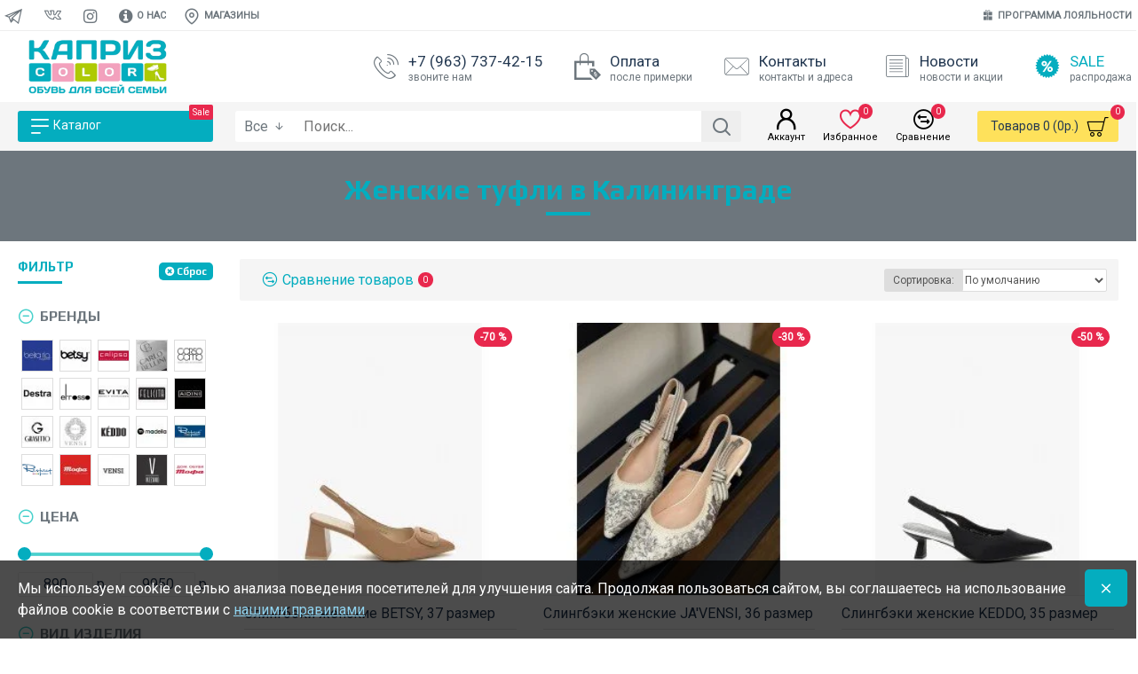

--- FILE ---
content_type: text/plain
request_url: https://www.google-analytics.com/j/collect?v=1&_v=j102&a=665241223&t=pageview&_s=1&dl=https%3A%2F%2Fobuvkino.ru%2Fzhenshinam%2Ftufli&ul=en-us%40posix&dt=%D0%96%D0%B5%D0%BD%D1%81%D0%BA%D0%B8%D0%B5%20%D1%82%D1%83%D1%84%D0%BB%D0%B8%20%D0%BA%D1%83%D0%BF%D0%B8%D1%82%D1%8C&sr=1280x720&vp=1280x720&_u=YGBAgEABAAAAACAAI~&jid=453704314&gjid=1567037382&cid=1155397634.1768852731&tid=UA-134599750-1&_gid=552551872.1768852731&_slc=1&gtm=45He61e1n81KJBT49Vv811091318za200zd811091318&gcd=13l3l3l3l1l1&dma=0&tag_exp=102015666~103116026~103200004~104527907~104528501~104684208~104684211~105391252~115938466~115938468~116744867~116988315~117041588&z=1174440366
body_size: -449
content:
2,cG-2XCTK32NR4